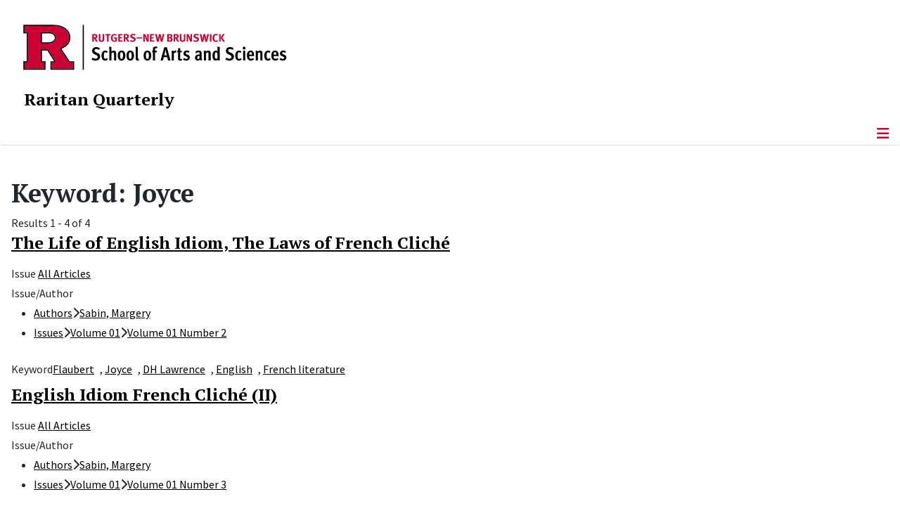

--- FILE ---
content_type: text/html; charset=utf-8
request_url: https://raritanquarterly.rutgers.edu/all-listings/browse-by/tags?value=Joyce
body_size: 7181
content:
<!DOCTYPE html>
<html lang="en-gb" dir="ltr">
<head>
	<meta charset="utf-8">
	<meta name="viewport" content="width=device-width, initial-scale=1">
	<meta name="description" content="Raritan is a journal of wide-ranging inquiry publishing leading voices on history, literature, politics, and the arts since 1981. Edited by Jackson Lears.">
	<meta name="generator" content="Joomla! - Open Source Content Management">
	<title>Keyword: Joyce</title>
	<link href="/media/templates/site/cassiopeia_sas/images/favicon.ico" rel="alternate icon" type="image/vnd.microsoft.icon">
	<link href="/media/system/images/joomla-favicon-pinned.svg" rel="mask-icon" color="#000">

	<link href="/media/system/css/joomla-fontawesome.min.css?c6496b" rel="lazy-stylesheet"><noscript><link href="/media/system/css/joomla-fontawesome.min.css?c6496b" rel="stylesheet"></noscript>
	<link href="/media/vendor/bootstrap/css/bootstrap.min.css?5.3.8" rel="stylesheet">
	<link href="/media/templates/site/cassiopeia/css/template.min.css?c6496b" rel="stylesheet">
	<link href="/media/templates/site/cassiopeia/css/global/colors_standard.min.css?c6496b" rel="stylesheet">
	<link href="/media/templates/site/cassiopeia/css/vendor/joomla-custom-elements/joomla-alert.min.css?0.4.1" rel="stylesheet">
	<link href="/media/templates/site/cassiopeia_sas/css/user.css?c6496b" rel="stylesheet">
	<link href="/components/com_mtree/templates/SAS-Banyan/template.css" rel="stylesheet">
	<link href="/media/com_mtree/js/jquery.typeahead.css" rel="stylesheet">
	<link href="/media/plg_system_jcepro/site/css/content.min.css?86aa0286b6232c4a5b58f892ce080277" rel="stylesheet">
	<link href="/media/plg_system_jcemediabox/css/jcemediabox.min.css?7d30aa8b30a57b85d658fcd54426884a" rel="stylesheet">
	<link href="https://raritanquarterly.rutgers.edu/modules/mod_socialmedia/assets/css/mod_socialmedia.css" rel="stylesheet">
	<style>:root {
		--hue: 214;
		--template-bg-light: #f0f4fb;
		--template-text-dark: #495057;
		--template-text-light: #ffffff;
		--template-link-color: #2a69b8;
		--template-special-color: #001B4C;
		
	}</style>

	<script src="/media/vendor/metismenujs/js/metismenujs.min.js?1.4.0" defer></script>
	<script src="/media/vendor/jquery/js/jquery.min.js?3.7.1"></script>
	<script src="/media/legacy/js/jquery-noconflict.min.js?504da4"></script>
	<script src="/media/vendor/skipto/js/skipto.min.js?4.1.7" defer></script>
	<script src="/media/templates/site/cassiopeia/js/mod_menu/menu-metismenu.min.js?c6496b" defer></script>
	<script src="/media/mod_menu/js/menu.min.js?c6496b" type="module"></script>
	<script type="application/json" class="joomla-script-options new">{"skipto-settings":{"settings":{"skipTo":{"enableActions":false,"enableHeadingLevelShortcuts":false,"accesskey":"9","displayOption":"popup","buttonLabel":"Keyboard Navigation","buttonTooltipAccesskey":"Access key is $key","landmarkGroupLabel":"Landmarks","headingGroupLabel":"Page Outline","mofnGroupLabel":" ($m of $n)","headingLevelLabel":"Heading level","mainLabel":"Main","searchLabel":"Search","navLabel":"Navigation","regionLabel":"Region","asideLabel":"Aside","footerLabel":"Footer","headerLabel":"Header","formLabel":"Form","msgNoLandmarksFound":"No landmarks to skip to","msgNoHeadingsFound":"No headings to skip to","headings":"h1, h2, h3","landmarks":"main, nav, search, aside, header, footer, form"}}},"joomla.jtext":{"ERROR":"Error","MESSAGE":"Message","NOTICE":"Notice","WARNING":"Warning","JCLOSE":"Close","JOK":"OK","JOPEN":"Open"},"system.paths":{"root":"","rootFull":"https:\/\/raritanquarterly.rutgers.edu\/","base":"","baseFull":"https:\/\/raritanquarterly.rutgers.edu\/"},"csrf.token":"f884fd28e09583631f0406d4392ad19c"}</script>
	<script src="/media/system/js/core.min.js?a3d8f8"></script>
	<script src="/media/templates/site/cassiopeia/js/template.min.js?c6496b" type="module"></script>
	<script src="/media/vendor/bootstrap/js/offcanvas.min.js?5.3.8" type="module"></script>
	<script src="/media/system/js/messages.min.js?9a4811" type="module"></script>
	<script src="/media/com_mtree/js/jquery.typeahead.min.js"></script>
	<script src="/media/plg_system_jcemediabox/js/jcemediabox.min.js?7d30aa8b30a57b85d658fcd54426884a"></script>
	<script>jQuery(document).ready(function(){WfMediabox.init({"base":"\/","theme":"standard","width":"900","height":"900","lightbox":1,"shadowbox":0,"icons":0,"overlay":1,"overlay_opacity":0.8000000000000000444089209850062616169452667236328125,"overlay_color":"#000000","transition_speed":500,"close":2,"labels":{"close":"Close","next":"Next","previous":"Previous","cancel":"Cancel","numbers":"{{numbers}}","numbers_count":"{{current}} of {{total}}","download":"Download"},"swipe":true,"expand_on_click":true});});</script>
	<meta property="og:locale" content="en_GB" class="4SEO_ogp_tag">
	<meta property="og:url" content="https://raritanquarterly.rutgers.edu/all-listings/browse-by/tags?value=Joyce" class="4SEO_ogp_tag">
	<meta property="og:site_name" content="Raritan: A Quarterly Review | Rutgers, The State University of New Jersey" class="4SEO_ogp_tag">
	<meta property="og:type" content="article" class="4SEO_ogp_tag">
	<meta property="og:title" content="Keyword: Joyce" class="4SEO_ogp_tag">
	<meta property="og:description" content="Raritan is a journal of wide-ranging inquiry publishing leading voices on history, literature, politics, and the arts since 1981. Edited by Jackson Lears." class="4SEO_ogp_tag">
	<meta property="fb:app_id" content="966242223397117" class="4SEO_ogp_tag">
	<meta name="twitter:card" content="summary" class="4SEO_tcards_tag">
	<meta name="twitter:url" content="https://raritanquarterly.rutgers.edu/all-listings/browse-by/tags?value=Joyce" class="4SEO_tcards_tag">
	<meta name="twitter:title" content="Keyword: Joyce" class="4SEO_tcards_tag">
	<meta name="twitter:description" content="Raritan is a journal of wide-ranging inquiry publishing leading voices on history, literature, politics, and the arts since 1981. Edited by Jackson Lears." class="4SEO_tcards_tag">

<!-- Global site tag (gtag.js) - Google Analytics -->
<script async src="https://www.googletagmanager.com/gtag/js?id=G-ECJ5628S1H"></script>

<script>
window.dataLayer = window.dataLayer || [];function gtag(){dataLayer.push(arguments);}gtag('js', new Date()); gtag('config', 'G-ECJ5628S1H');
</script>
	<meta name="robots" content="max-snippet:-1, max-image-preview:large, max-video-preview:-1" class="4SEO_robots_tag">
	<script type="application/ld+json" class="4SEO_structured_data_breadcrumb">{
    "@context": "http://schema.org",
    "@type": "BreadcrumbList",
    "itemListElement": [
        {
            "@type": "listItem",
            "position": 1,
            "name": "Home",
            "item": "https://raritanquarterly.rutgers.edu/"
        },
        {
            "@type": "listItem",
            "position": 2,
            "name": "All Listings",
            "item": "https://raritanquarterly.rutgers.edu/all-listings"
        },
        {
            "@type": "listItem",
            "position": 3,
            "name": "Browse By",
            "item": "https://raritanquarterly.rutgers.edu/all-listings/browse-by/"
        },
        {
            "@type": "listItem",
            "position": 4,
            "name": "Keyword",
            "item": "https://raritanquarterly.rutgers.edu/all-listings/browse-by/tags"
        },
        {
            "@type": "listItem",
            "position": 5,
            "name": "Joyce",
            "item": "https://raritanquarterly.rutgers.edu/all-listings/browse-by/tags?value=Joyce"
        }
    ]
}</script></head>

<body class="site com_mtree wrapper-static view-home layout-default task-searchby itemid-324">
	<header class="header container-header full-width">

		      
            
        			<div class="container-rutgers-menu full-width ">
				<div class="rutgers-menu no-card  d-none d-lg-block">
        <ul class="mod-menu mod-list nav navbar-sas-ru">
<li class="nav-item item-894"><a href="https://sas.rutgers.edu/about/events/upcoming-events" target="_blank" rel="noopener noreferrer">SAS Events</a></li><li class="nav-item item-895"><a href="https://sas.rutgers.edu/about/news" target="_blank" rel="noopener noreferrer">SAS News</a></li><li class="nav-item item-126"><a href="http://www.rutgers.edu" target="_blank" rel="noopener noreferrer">rutgers.edu</a></li><li class="nav-item item-128"><a href="http://sas.rutgers.edu" target="_blank" rel="noopener noreferrer">SAS</a></li><li class="nav-item item-129"><a href="https://search.rutgers.edu/people" target="_blank" rel="noopener noreferrer">Search People</a></li><li class="nav-item item-645"><a href="/search-website" class="fs-6"><span class="p-2 fa-solid fa-magnifying-glass rutgersRed" aria-hidden="true"></span><span class="visually-hidden">Search Website</span></a></li></ul>
</div>

			</div>
		
        			<div class="container-sas-branding ">
				<div class="sas-branding no-card ">
        
<div id="mod-custom435" class="mod-custom custom">
    <div class="container-logo">
<div class="row">
<div><a href="https://sas.rutgers.edu" target="_blank" rel="noopener"><img alt="Rutgers - New Brunswick School of Arts and Sciences logo" class="theme-image" /></a></div>
</div>
</div>
<div class="container-unit">
<div class="row">
<div class="col title-unit"><a href="/." class="no-underline no-hover">Raritan Quarterly</a></div>
</div>
</div></div>
</div>

			</div>
		      
					<div class="grid-child">
				<div class="navbar-brand">
					<a class="brand-logo" href="/">
						<img class="logo d-inline-block" loading="eager" decoding="async" src="/media/templates/site/cassiopeia/images/logo.svg" alt="Raritan: A Quarterly Review | Rutgers, The State University of New Jersey">					</a>
									</div>
			</div>
		      
      
		
					<div class="container-banner full-width">
				<div class="banner card menu-bar">
        <div class="card-body">
                <nav class="navbar navbar-expand-lg">
    <button class="navbar-toggler navbar-toggler-right" type="button" data-bs-toggle="offcanvas" data-bs-target="#navbar434" aria-controls="navbar434" aria-expanded="false" aria-label="Toggle Navigation">
        <span class="icon-menu" aria-hidden="true"></span>
    </button>
    <div class="offcanvas offcanvas-start" id="navbar434">
        <div class="offcanvas-header">
            <button type="button" class="btn-close btn-close-black" data-bs-dismiss="offcanvas" aria-label="Close"></button>

 
        </div>
        <div class="offcanvas-body">
         <div class="d-lg-none mt-3">
                <div class="moduletable ">
        
<div id="mod-custom436" class="mod-custom custom">
    <p style="text-align: center;"><a href="https://sas.rutgers.edu" target="_blank" rel="noopener"><img alt="Rutgers - New Brunswick School of Arts and Sciences logo" class="theme-image" style="max-width: 80%;" /></a><br /><a href="/." class="no-underline no-hover title-unit">Raritan Quarterly</a></p>
<p><a href="/./search-website"><img src="/media/templates/site/cassiopeia_sas/images/search-magnifying-glass.PNG" alt="Search Website - Magnifying Glass" style="display: block; margin-left: auto; margin-right: auto;" /></a></p></div>
</div>
            </div>

            <ul class="mod-menu mod-menu_dropdown-metismenu metismenu mod-list navbar navbar-nav dropdown sas-main-menu">
<li class="metismenu-item item-302 level-1 divider deeper parent"><button class="mod-menu__separator separator mm-collapsed mm-toggler mm-toggler-nolink" aria-haspopup="true" aria-expanded="false">About</button><ul class="mm-collapse"><li class="metismenu-item item-300 level-2"><a href="/aboutus/masthead" >Masthead</a></li><li class="metismenu-item item-303 level-2"><a href="/aboutus/submissions" >Submissions</a></li><li class="metismenu-item item-304 level-2"><a href="/aboutus/advertising" >Advertising</a></li><li class="metismenu-item item-305 level-2"><a href="/aboutus/news-notes" >News &amp; Notes</a></li><li class="metismenu-item item-344 level-2"><a href="/aboutus/history" >History</a></li><li class="metismenu-item item-306 level-2"><a href="/aboutus/forthcoming" >Forthcoming</a></li></ul></li><li class="metismenu-item item-662 level-1"><a href="/current-issue" >Current Issue</a></li><li class="metismenu-item item-488 level-1"><a href="/current-exhibit" >Current Exhibit</a></li><li class="metismenu-item item-661 level-1"><a href="/editors-notes" >Editor's Notes</a></li><li class="metismenu-item item-660 level-1"><a href="/gallery" >Gallery</a></li><li class="metismenu-item item-309 level-1 deeper parent"><a href="/issue-index" >Issue Index</a><button class="mm-collapsed mm-toggler mm-toggler-link" aria-haspopup="true" aria-expanded="false" aria-label="Issue Index"></button><ul class="mm-collapse"><li class="metismenu-item item-323 level-2"><a href="/issue-index/find-article/advanced-search" >Advanced Search</a></li><li class="metismenu-item item-320 level-2"><a href="/issue-index/author-index" >Author  Index</a></li><li class="metismenu-item item-322 level-2"><a href="/issue-index/all-volumes-issues" >All Volumes / Issues</a></li></ul></li><li class="metismenu-item item-425 level-1"><a href="/raritan-imprint" >Raritan Imprint</a></li><li class="metismenu-item item-307 level-1"><a href="/contact-us" >Contact</a></li></ul>


        </div>
    </div>
</nav>    </div>
</div>

			</div>
		

	</header>

<main>
  
  
  
	<div class="site-grid">

		
		
		
		
		<div class="grid-child container-component">
			
			
			<div id="system-message-container" aria-live="polite"></div>


				<div class="mt-page-browse-by-results" id="mt-page-browse-by-keyword-joyce" class="mt-template-SAS-Banyan cf-id-28 cat-id-0 tlcat-id-0">
	<h1 class="contentheading">
		<span class="customfieldcaption">Keyword: </span><span class="customfieldvalue">Joyce</span>	</h1>

	<div class="mt-listings mt-ls-style-5">
			<div class="mt-listings-pages pages-links">
		<span class="mt-x-listings">
			<span>
Results 1 - 4 of 4</span></span>
					</div>
		
		<div class="mt-listings-spacing-top"></div>

		<div class="mt-listings-list">
		<div class="row"><div class="listing-summary col-lg-12 " data-link-id="402">
	<div class="summary-view-image"></div>	<div class="summary-view-details mt-ls-has-image">
				<div class="mt-ls-header">
			<h3><a href="/issue-index/all-articles/402-the-life-of-english-idiom-the-laws-of-french-clich" ><span itemprop="name">The Life of English Idiom, The Laws of French Cliché</span></a> </h3>
		</div><div class="mt-ls-fields mt-ls-field-main-attr"></div><p class="mt-ls-field mfieldtype_coredesc"></p>			<div class="mt-ls-fields">
				<div class="mt-ls-field category">
					<span class="caption">Issue</span>
					<span class="output"><a href="/issue-index/all-articles" >All Articles</a> </span>
				</div>
			</div>
			<div class="mt-ls-fields-misc row row-cols-1">
			<div id="field-329-link-402" class="mt-ls-field mfieldtype_category col">
				<span class="caption">Issue/Author</span><span class="output"><ul><li><span class="pathway"><a href="/component/mtree/?Itemid=320">Authors</a><span class="arrow"><i class="fas fa-chevron-right"></i></span><a href="/issue-index/author-index/sabin-margery">Sabin, Margery</a> </span></li><li><span class="pathway"><a href="/component/mtree/?Itemid=322">Issues</a><span class="arrow"><i class="fas fa-chevron-right"></i></span><a href="/component/mtree/volume-01">Volume 01</a><span class="arrow"><i class="fas fa-chevron-right"></i></span><a href="/issue-index/all-volumes-issues/volume-01/volume-01-number-2">Volume 01 Number 2</a> </span></li><ul></span>
			</div>
			<div id="field-28-link-402" class="mt-ls-field mfieldtype_mtags col">
				<span class="caption">Keyword</span><span class="output"><a rel="tag" class="tag mt-field-28-value-flaubert" href="/all-listings/browse-by/tags?value=Flaubert">Flaubert</a>, <a rel="tag" class="tag mt-field-28-value-joyce" href="/all-listings/browse-by/tags?value=Joyce">Joyce</a>, <a rel="tag" class="tag mt-field-28-value-dh-lawrence" href="/all-listings/browse-by/tags?value=DH+Lawrence">DH Lawrence</a>, <a rel="tag" class="tag mt-field-28-value-english" href="/all-listings/browse-by/tags?value=English">English</a>, <a rel="tag" class="tag mt-field-28-value-french-literature" href="/all-listings/browse-by/tags?value=French+literature">French literature</a></span>
			</div></div></div>
</div></div><div class="row"><div class="listing-summary col-lg-12 " data-link-id="408">
	<div class="summary-view-image"></div>	<div class="summary-view-details mt-ls-has-image">
				<div class="mt-ls-header">
			<h3><a href="/issue-index/all-articles/408-english-idiom-french-clich-ii" ><span itemprop="name">English Idiom French Cliché (II)</span></a> </h3>
		</div><div class="mt-ls-fields mt-ls-field-main-attr"></div><p class="mt-ls-field mfieldtype_coredesc"></p>			<div class="mt-ls-fields">
				<div class="mt-ls-field category">
					<span class="caption">Issue</span>
					<span class="output"><a href="/issue-index/all-articles" >All Articles</a> </span>
				</div>
			</div>
			<div class="mt-ls-fields-misc row row-cols-1">
			<div id="field-329-link-408" class="mt-ls-field mfieldtype_category col">
				<span class="caption">Issue/Author</span><span class="output"><ul><li><span class="pathway"><a href="/component/mtree/?Itemid=320">Authors</a><span class="arrow"><i class="fas fa-chevron-right"></i></span><a href="/issue-index/author-index/sabin-margery">Sabin, Margery</a> </span></li><li><span class="pathway"><a href="/component/mtree/?Itemid=322">Issues</a><span class="arrow"><i class="fas fa-chevron-right"></i></span><a href="/component/mtree/volume-01">Volume 01</a><span class="arrow"><i class="fas fa-chevron-right"></i></span><a href="/issue-index/all-volumes-issues/volume-01/volume-01-number-3">Volume 01 Number 3</a> </span></li><ul></span>
			</div>
			<div id="field-28-link-408" class="mt-ls-field mfieldtype_mtags col">
				<span class="caption">Keyword</span><span class="output"><a rel="tag" class="tag mt-field-28-value-flaubert" href="/all-listings/browse-by/tags?value=Flaubert">Flaubert</a>, <a rel="tag" class="tag mt-field-28-value-joyce" href="/all-listings/browse-by/tags?value=Joyce">Joyce</a>, <a rel="tag" class="tag mt-field-28-value-dh-lawrence" href="/all-listings/browse-by/tags?value=DH+Lawrence">DH Lawrence</a>, <a rel="tag" class="tag mt-field-28-value-english" href="/all-listings/browse-by/tags?value=English">English</a>, <a rel="tag" class="tag mt-field-28-value-french" href="/all-listings/browse-by/tags?value=French">French</a>, <a rel="tag" class="tag mt-field-28-value-irish-literature" href="/all-listings/browse-by/tags?value=Irish+literature">Irish literature</a></span>
			</div></div></div>
</div></div><div class="row"><div class="listing-summary col-lg-12 " data-link-id="502">
	<div class="summary-view-image"></div>	<div class="summary-view-details mt-ls-has-image">
				<div class="mt-ls-header">
			<h3><a href="/issue-index/all-articles/502-the-community-of-intelligence" ><span itemprop="name">The Community of Intelligence</span></a> </h3>
		</div><div class="mt-ls-fields mt-ls-field-main-attr"></div><p class="mt-ls-field mfieldtype_coredesc"></p>			<div class="mt-ls-fields">
				<div class="mt-ls-field category">
					<span class="caption">Issue</span>
					<span class="output"><a href="/issue-index/all-articles" >All Articles</a> </span>
				</div>
			</div>
			<div class="mt-ls-fields-misc row row-cols-1">
			<div id="field-329-link-502" class="mt-ls-field mfieldtype_category col">
				<span class="caption">Issue/Author</span><span class="output"><ul><li><span class="pathway"><a href="/component/mtree/?Itemid=320">Authors</a><span class="arrow"><i class="fas fa-chevron-right"></i></span><a href="/issue-index/author-index/sabin-margery">Sabin, Margery</a> </span></li><li><span class="pathway"><a href="/component/mtree/?Itemid=322">Issues</a><span class="arrow"><i class="fas fa-chevron-right"></i></span><a href="/component/mtree/volume-04">Volume 04</a><span class="arrow"><i class="fas fa-chevron-right"></i></span><a href="/issue-index/all-volumes-issues/volume-04/volume-04-number-3">Volume 04 Number 3</a> </span></li><ul></span>
			</div>
			<div id="field-28-link-502" class="mt-ls-field mfieldtype_mtags col">
				<span class="caption">Keyword</span><span class="output"><a rel="tag" class="tag mt-field-28-value-proust" href="/all-listings/browse-by/tags?value=Proust">Proust</a>, <a rel="tag" class="tag mt-field-28-value-henry-james" href="/all-listings/browse-by/tags?value=Henry+James">Henry James</a>, <a rel="tag" class="tag mt-field-28-value-joyce" href="/all-listings/browse-by/tags?value=Joyce">Joyce</a>, <a rel="tag" class="tag mt-field-28-value-beckett" href="/all-listings/browse-by/tags?value=Beckett">Beckett</a></span>
			</div></div></div>
</div></div><div class="row"><div class="listing-summary col-lg-12 " data-link-id="626">
	<div class="summary-view-image"></div>	<div class="summary-view-details mt-ls-has-image">
				<div class="mt-ls-header">
			<h3><a href="/issue-index/all-articles/626-against-ulysses" ><span itemprop="name">Against Ulysses</span></a> </h3>
		</div><div class="mt-ls-fields mt-ls-field-main-attr"></div><p class="mt-ls-field mfieldtype_coredesc"></p>			<div class="mt-ls-fields">
				<div class="mt-ls-field category">
					<span class="caption">Issue</span>
					<span class="output"><a href="/issue-index/all-articles" >All Articles</a> </span>
				</div>
			</div>
			<div class="mt-ls-fields-misc row row-cols-1">
			<div id="field-329-link-626" class="mt-ls-field mfieldtype_category col">
				<span class="caption">Issue/Author</span><span class="output"><ul><li><span class="pathway"><a href="/component/mtree/?Itemid=320">Authors</a><span class="arrow"><i class="fas fa-chevron-right"></i></span><a href="/issue-index/author-index/bersani-leo">Bersani, Leo</a> </span></li><li><span class="pathway"><a href="/component/mtree/?Itemid=322">Issues</a><span class="arrow"><i class="fas fa-chevron-right"></i></span><a href="/component/mtree/volume-08">Volume 08</a><span class="arrow"><i class="fas fa-chevron-right"></i></span><a href="/issue-index/all-volumes-issues/volume-08/volume-08-number-2">Volume 08 Number 2</a> </span></li><ul></span>
			</div>
			<div id="field-28-link-626" class="mt-ls-field mfieldtype_mtags col">
				<span class="caption">Keyword</span><span class="output"><a rel="tag" class="tag mt-field-28-value-joyce" href="/all-listings/browse-by/tags?value=Joyce">Joyce</a>, <a rel="tag" class="tag mt-field-28-value-flaubert" href="/all-listings/browse-by/tags?value=Flaubert">Flaubert</a>, <a rel="tag" class="tag mt-field-28-value-intertextuality" href="/all-listings/browse-by/tags?value=intertextuality">intertextuality</a></span>
			</div></div></div>
</div></div>		</div>
					<div class="pagination justify-content-between align-items-center">

									<div class="counter">
											</div>
								</div>
			</div></div>

          		          		          				</div>

		
		
		      
      
      		      
      			</div>

	  
  
	
	  
</main>

<footer class="container-footer footer full-width">
  
  			<sas-footer-identity class=" grid-child container-sas-footer-identity full-width-v2">
			<div class=" sas-footer-identity">
				<div class="sas-footer-identity no-card sas-footer-logo-left sas-footer-logo-left sas-branding">
        
<div id="mod-custom437" class="mod-custom custom">
    <p><img src="/media/templates/site/cassiopeia_sas/images/RNBSAS_H_WHITE.png" alt="Rutgers - New Brunswick School of Arts and Sciences logo" width="300" style="margin-top: 10px; margin-left: 15px; margin-bottom: 10px;" loading="lazy" /></p></div>
</div>
<div class="sas-footer-identity no-card ">
        <ul class="mod-menu mod-menu_dropdown-metismenu metismenu mod-list mod-menu mod-list nav navbar-sas-ru sas-footer-menu sas-footer-menu-right">
<li class="metismenu-item item-894 level-1"><a href="https://sas.rutgers.edu/about/events/upcoming-events" target="_blank" rel="noopener noreferrer">SAS Events</a></li><li class="metismenu-item item-895 level-1"><a href="https://sas.rutgers.edu/about/news" target="_blank" rel="noopener noreferrer">SAS News</a></li><li class="metismenu-item item-126 level-1"><a href="http://www.rutgers.edu" target="_blank" rel="noopener noreferrer">rutgers.edu</a></li><li class="metismenu-item item-128 level-1"><a href="http://sas.rutgers.edu" target="_blank" rel="noopener noreferrer">SAS</a></li><li class="metismenu-item item-129 level-1"><a href="https://search.rutgers.edu/people" target="_blank" rel="noopener noreferrer">Search People</a></li><li class="metismenu-item item-645 level-1"><a href="/search-website" class="fs-6"><span class="p-2 fa-solid fa-magnifying-glass rutgersRed" aria-hidden="true"></span><span class="visually-hidden">Search Website</span></a></li></ul>
</div>

			</div>
		</sas-footer-identity>
	
         
 <!-- Display any module in the footer position from the sites -->         
<div class="grid-child">
<!--2025-01 LG: Display Rutgers Menu from rutgers file -->              
<div><h2 class="footer-title">Connect with Rutgers</h2>
<ul  class="list-unstyled">
<li><a href="https://newbrunswick.rutgers.edu/" target="_blank" >Rutgers New Brunswick</a>
<li><a href="https://www.rutgers.edu/news" target="blank">Rutgers Today</a>
<li><a href="https://my.rutgers.edu/uxp/login" target="_blank">myRutgers</a>
<li><a href="https://scheduling.rutgers.edu/scheduling/academic-calendar" target="_blank">Academic Calendar</a>
<li><a href="https://classes.rutgers.edu//soc/#home" target="_blank">Rutgers Schedule of Classes</a>
<li><a href="https://emnb.rutgers.edu/one-stop-overview/" target="_blank">One Stop Student Service Center</a>
<li><a href="https://rutgers.campuslabs.com/engage/events/" target="_blank">getINVOLVED</a>
<li><a href="https://admissions.rutgers.edu/visit-rutgers" target="_blank">Plan a Visit</a>
</ul>
</div> 
  <!--2025-01 LG: Display SAS Menu from SAS file -->              
  <div>
    <h2 class="footer-title">Explore SAS</h2>
<ul  class="list-unstyled">
<li><a href="https://sas.rutgers.edu/academics/majors-minors" target="blank">Majors and Minors</a>
<li><a href="https://sas.rutgers.edu/academics/areas-of-study" target="_blank" >Departments and Programs</a>
<li><a href="https://sas.rutgers.edu/academics/centers-institutes" target="_blank">Research Centers and Institutes</a>
<li><a href="https://sas.rutgers.edu/about/sas-offices" target="_blank">SAS Offices</a>  
<li><a href="https://sas.rutgers.edu/giving" target="_blank">Support SAS</a>
</ul>
</div> 
  
<!--2025-01 LG: Display NOTICES Menu from NOTICES file -->              
<div>
<h2 class="footer-title">Notices</h2>
<ul class="list-unstyled">
<li><a href="https://www.rutgers.edu/status" target="_blank" >University Operating Status</a>
</ul>
<hr>
<ul  class="list-unstyled">
<li><a href="https://www.rutgers.edu/privacy-statement" target="blank">Privacy</a>
</ul>
</div> 
                 <div class="moduletable ">
            <h2 class="footer-title">Quick Links</h2>        
<div id="mod-custom100" class="mod-custom custom">
    <p><a href="http://sis.rutgers.edu/soc" target="_blank" rel="noopener">Schedule of Classes</a><br /><a href="http://www.sashonors.rutgers.edu/component/weblinks/weblink/3" target="_blank" rel="noopener">Libraries</a><br /><a href="https://sims.rutgers.edu/webreg/" target="_blank" rel="noopener">Webreg</a><br /><a href="https://sims.rutgers.edu/csp/" target="_blank" rel="noopener">Course Schedule Planner</a><br /><a href="http://sasundergrad.rutgers.edu/academics/requirements/core" target="_blank" rel="noopener">SAS Core Curriculum</a></p></div>
</div>
<div class="moduletable ">
            <h2 class="footer-title">Contact Us</h2>        
<div id="mod-custom102" class="mod-custom custom">
    <p>Raritan Quarterly<br />31 Mine Street<br />New Brunswick, NJ 08901<br />phone: 848.932.7887<br />email: rqr@sas.rutgers.edu</p></div>
</div>

	</div>

<!-- Display Social Media Module -->    
			<socialmedia class="container-sas-socialmedia  full-width">
      	 		<div class="wrapper-socialmedia">
				<div class="grid-child sas-socialmedia">
					

	<table style="margin-left: 10px; margin-right: auto; max-width: 95%; margin-top: 20px; margin-bottom: 20px;" class="table-horizontal-socialmedia">
		<tbody>
			<tr>
				
								<td style="width: 22px;"><img alt="Twitter" src="/modules/mod_socialmedia/assets/images/socialMediaIcon_Twitter.png" height="20" width="20" /></td>
				<td style="width: 80px;"><a style="padding: 2px 5px;" href="https://twitter.com/RaritanQR" target="_blank">Twitter</a></td>
				
				
				
				
				
				
				
			</tr>
		</tbody>
	</table>


            			</div>
			</div>
		</socialmedia>
	 

<!--Display Footer Menu -->  
          
			<sas-footer-menu class="container-sas-footer-menu full-width">
			<div class="sas-footer-menu">
				<ul class="mod-menu mod-menu_dropdown-metismenu metismenu mod-list navbar navbar-nav dropdown sas-footer-menu">
<li class="metismenu-item item-165 level-1"><a href="/" >Home</a></li><li class="metismenu-item item-145 level-1"><a href="/sitemap?view=html&amp;id=1" >Sitemap</a></li><li class="metismenu-item item-275 level-1"><a href="https://raritanquarterly.rutgers.edu/?morequest=sso&amp;idp=urn:mace:incommon:rutgers.edu" >Login</a></li><li class="metismenu-item item-646 level-1"><a href="/search-site" >Search Website</a></li></ul>

			</div>
		</sas-footer-menu>
	

<!-- Display Copyright -->
		<copyright class="container-sas-copyright  full-width">
			<div class="sas-copyright">

<!--2025-01 LG: Display Copyright Text from copyright text file -->              
<p>
    <!-- paragraph 1 of copy right - information -->
<p style="text-align: center;">Rutgers is an equal access/equal opportunity institution. Individuals with disabilities are encouraged to direct suggestions, comments, or complaints concerning any<br />
accessibility issues with Rutgers websites to <a href='mailto:accessibility@rutgers.edu'>accessibility@rutgers.edu</a> or complete the <a href='https://it.rutgers.edu/it-accessibility-initiative/barrierform/'  rel='nofollow' target='_blank'>Report Accessibility Barrier / Provide Feedback</a> form.</p>
    <!-- paragraph 2 of copy right - information -->
<p style="text-align: center;"><a href='https://www.rutgers.edu/copyright-information' rel='nofollow' target='_blank'>Copyright ©<script>document.write(new Date().getFullYear())</script></a>, <a href='https://www.rutgers.edu/' rel='nofollow' target='_blank'>Rutgers, The State University of New Jersey</a>. All rights reserved.  <a href='https://ithelp.sas.rutgers.edu/' rel='nofollow' target='_blank'>Contact webmaster</a></p>
<p>&nbsp;</p>

</p>

<!-- Display back to top link -->              
			<a href="#top" id="back-top" class="back-to-top-link" aria-label="Back to Top">
			<span class="icon-arrow-up icon-fw" aria-hidden="true"></span>
		</a>

	

</footer>
<noscript class="4SEO_cron">
    <img aria-hidden="true" alt="" style="position:absolute;bottom:0;left:0;z-index:-99999;" src="https://raritanquarterly.rutgers.edu/index.php/_wblapi?nolangfilter=1&_wblapi=/forseo/v1/cron/image/" data-pagespeed-no-transform data-speed-no-transform />
</noscript>
<script class="4SEO_cron" data-speed-no-transform >setTimeout(function () {
        var e = document.createElement('img');
        e.setAttribute('style', 'position:absolute;bottom:0;right:0;z-index:-99999');
        e.setAttribute('aria-hidden', 'true');
        e.setAttribute('src', 'https://raritanquarterly.rutgers.edu/index.php/_wblapi?nolangfilter=1&_wblapi=/forseo/v1/cron/image/' + Math.random().toString().substring(2) + Math.random().toString().substring(2)  + '.svg');
        document.body.appendChild(e);
        setTimeout(function () {
            document.body.removeChild(e)
        }, 3000)
    }, 3000);
</script>
</body>
</html>
